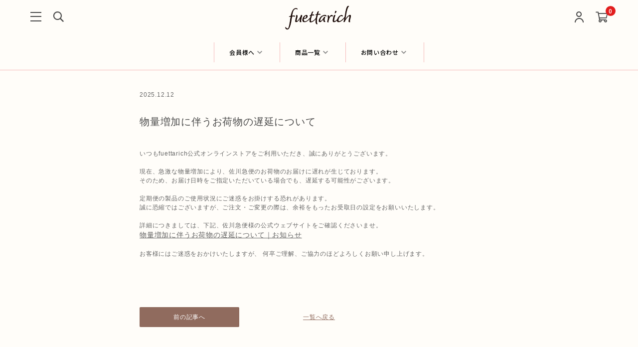

--- FILE ---
content_type: text/css
request_url: https://d2w53g1q050m78.cloudfront.net/shopfuettarichco/uploads/themes/fuettarich202601_20260107164750/ec_force/assets/theme_customize.css?v=20260118084822
body_size: 562
content:
.u-text--head {
  color: #494949 !important;
  font-size: 20px !important;
  font-family: 'Arial';
  
}
.u-color--head {
  color: #494949 !important;
}
.u-text--subhead {
  color: #494949 !important;
  font-size: 16px !important;
  font-family: 'Arial';
  
}
.u-text--body {
  color: #646464 !important;
  font-size: 12px !important;
  font-family: 'Arial';
  
}
.u-color--body {
  color: #646464 !important;
}
.u-text--strong {
  color: #494949 !important;
  font-size: 12px !important;
  font-family: 'Arial';
  
}
.u-text--link {
  color: #906b5e !important;
  font-size: 12px !important;
  font-family: 'Arial';
  
}
.u-text--head--overlay {
  color: #FFFFFF !important;
  font-size: 20px !important;
  font-family: 'Arial';
  
}
.u-text--subhead--overlay {
  color: #FFFFFF !important;
  font-size: 16px !important;
  font-family: 'Arial';
  
}
.u-text--body--overlay {
  color: #FFFFFF !important;
  font-size: 12px !important;
  font-family: 'Arial';
  
}
.u-text--color--overlay {
  color: #FFFFFF !important;
}
.u-color__btn--bg {
  background: #906b5e !important;
}
.u-color__btn--bg--overlay {
  background: #906b5e !important;
}
.u-color__btn--bg--reverse {
  background: #FFFFFF !important;
}
.u-color__btn--bg--overlay--reverse {
  background: #FFFFFF !important;
}
.u-color__btn {
  color: #906b5e !important;
}
.u-text--btn {
  color: #FFFFFF !important;
  font-size: 12px !important;
  font-family: 'Arial';
  
}
.u-text--btn--overlay {
  color: #FFFFFF !important;
  font-size: 12px !important;
  font-family: 'Arial';
  
}
.u-text--btn--reverse {
  color: #906b5e !important;
  font-size: 12px !important;
  font-family: 'Arial';
  
  border: 1px solid #d1d1d1 !important;
}
.u-text--btn--overlay--reverse {
  color: #906b5e !important;
  font-size: 12px !important;
  font-family: 'Arial';
  
  border: 1px solid #d1d1d1 !important;
}
.u-color__btn--text {
  color: #FFFFFF !important;
}
.u-color__btn--text--bg {
  background: #FFFFFF !important;
}
.u-text--input {
  color: #646464 !important;
  font-size: 12px !important;
  font-family: 'Arial';
  
}
.u-color--input {
  color: #646464 !important;
}
.u-color__input--bg {
  background: #FFFFFF !important;
}
.u-color__border--input {
  border-color: #d1d1d1 !important;
}
.u-color__bg--base {
  background: #fffdf9 !important;
}
.u-color__bg--main {
  background: #fffdf9 !important;
}
.u-color__border--border {
  border-color: #f5b5b5F2 !important;
}
.u-color__border--main {
  border-color: #f5b5b5F2 !important;
}
.u-font--head {
  font-size: 20px !important;
  font-family: 'Arial';
  
}
.u-font--subhead {
  font-size: 16px !important;
  font-family: 'Arial';
  
}
.u-font--body {
  font-size: 12px !important;
  font-family: 'Arial';
  
}
.u-font--bold {
  font-weight: bold;
}

.c-product_info__details__icon::before, .c-product_info__details__icon::after {
  background: #494949 !important;
}





  .c-product_item__actions .c-product_item__form--favorite {
    display: inline-block;
  }


  .c-product_item__actions .c-product_item__form--cart {
    display: none;
  }



/*================ Fonts ================*/

/*================ Headings ================*/
h1, .h1,
h2, .h2,
h3, .h3,
h4, .h4,
h5, .h5,
h6, .h6 {
  font-family: "Arial", serif;
}

/*================ Variables ================*/
:root {
  --color-text-head: #494949;
  --color-text-body: #646464;
  --color-text-overlay: #FFFFFF;
  --color-text-link: #906b5e;
  --color-btn-bg: #906b5e;
  --color-btn-text: #FFFFFF;
  --color-input-text: #646464;
  --color-input-border: #d1d1d1;
  --color-page-bg: #fffdf9;
  --color-page-border: #f5b5b5F2;
  --color-page-accent: #906b5e;

  --font-size-text-head: 20px;
  --font-size-text-subhead: 16px;
  --font-size-text-body: 12px;
  --font-size-text-link: 12px;

  --font-family-text-head: 'Arial';
  --font-family-text-subhead: 'Arial';
  --font-family-text-body: 'Arial';
}

.c-steps_to_order--theme {
  --theme-color: var(--color-btn-bg) !important;
  --text-color: var(--color-btn-text) !important;
}

.p-movie--theme {
  --theme-color: var(--color-btn-bg);
}
















